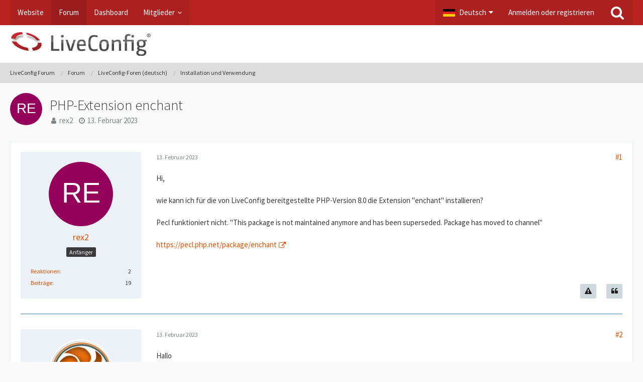

--- FILE ---
content_type: image/svg+xml
request_url: https://forum.liveconfig.com/cms/images/style-2/pageLogoMobile-9405b79a.svg
body_size: 5945
content:
<?xml version="1.0" encoding="UTF-8" standalone="no"?>
<svg xmlns:rdf="http://www.w3.org/1999/02/22-rdf-syntax-ns#" xmlns="http://www.w3.org/2000/svg" height="46.17mm" width="276.7mm" version="1.1" xmlns:cc="http://creativecommons.org/ns#" xmlns:xlink="http://www.w3.org/1999/xlink" viewBox="0 0 980.28023 163.60091" xmlns:dc="http://purl.org/dc/elements/1.1/">
 <defs>
  <linearGradient id="a">
   <stop stop-color="#4b4b4b" offset="0"/>
   <stop stop-color="#737373" offset=".6215"/>
   <stop stop-color="#4b4b4b" offset=".6237"/>
   <stop stop-color="#4b4b4b" offset="1"/>
  </linearGradient>
  <filter id="d" style="color-interpolation-filters:sRGB" height="1.261" width="1.157" y="-.1304" x="-.07874">
   <feGaussianBlur stdDeviation="5.5624725"/>
  </filter>
  <clipPath id="e" clipPathUnits="userSpaceOnUse">
   <path clip-rule="evenodd" d="m1888 1898c-13.83 19.69-44.5 36.78-77.68 42.8l4.408-11.31c23.12-4.646 44.32-16.48 54.53-30.24l18.74-1.241zm-38.7-57.22c34.25 3.457 51.79 21.87 45.41 43.73l-19.19 0.9541c2.364-14.49-10.04-26.15-32.39-28.85l6.171-15.84zm-98.06 66.28c0.9614 14.54 17.45 24.02 40.59 24.55l-4.158 11.53c-34.64 0.7588-60.42-12.67-61.19-34.44l24.77-1.64zm-21.11-14.37c12.46-26.08 52.74-47.88 94.44-51.86l-5.856 16.23c-27.18 3.837-52.76 17.68-63.01 34.35l-25.57 1.271z"/>
  </clipPath>
  <linearGradient id="c" y2="1949" xlink:href="#a" gradientUnits="userSpaceOnUse" x2="1796" gradientTransform="matrix(1.25 0 0 -1.25 -2321 2855)" y1="1833" x1="1825">
   <stop stop-color="#981d22" offset="0"/>
   <stop stop-color="#cb2831" offset=".9555"/>
   <stop stop-color="#bb252d" offset="1"/>
  </linearGradient>
  <radialGradient id="b" xlink:href="#a" gradientUnits="userSpaceOnUse" cy="367.4" cx="129.4" gradientTransform="matrix(2.006 .01092 -.001265 .2323 -129.5 328.6)" r="87.27"/>
 </defs>
 <g transform="translate(171 -426.1)">
  <g fill="url(#b)" transform="matrix(3.82 0 0 3.82 -83.16 -1126)">
   <path d="m66.73 439.9v-3.24h-10.72v-24.56h-4v27.8h14.72z"/>
   <path d="m74.41 439.9v-19.68h-3.96v19.68h3.96zm0.44-26.24c0-1.8-0.52-2.32-2.44-2.32-1.88 0-2.4 0.52-2.4 2.32s0.52 2.32 2.4 2.32c1.92 0 2.44-0.52 2.44-2.32z"/>
   <path d="m92.83 420.2-3.4 10.36c-0.76 2.4-1.2 4.12-1.84 6.64h-0.08c-0.64-2.52-1.08-4.12-1.84-6.64l-3.36-10.36h-4.04l6.44 19.68h5.48l6.48-19.68h-3.84z"/>
   <path d="m115.1 428.7c0-7.24-2.24-9.12-7.44-9.12s-8.6 2.28-8.6 10.52c0 8.56 3.2 10.2 8.64 10.2 2.36 0 4.4-0.32 6.44-0.8l-0.32-2.92c-1.88 0.4-3.44 0.68-5.4 0.68-3.72 0-5.32-0.8-5.4-6.24h12c0.04-0.88 0.08-1.56 0.08-2.32zm-12.04-0.32c0.12-4.64 1.68-5.8 4.44-5.8 2.8 0 3.96 1.04 4.04 5.8h-8.48z"/>
   <path d="m131.1 437.3c-5.04 0-7.32-1.6-7.32-11.36 0-9.64 2.44-11.24 7.32-11.24 1.8 0 3.68 0.28 5.36 0.76l0.48-3.08c-1.8-0.52-3.96-0.84-6.12-0.84-7.08 0-11.04 2.72-11.04 14.56 0 11.88 3.4 14.36 10.72 14.36 2.2 0 4.52-0.44 6.44-0.92l-0.48-3.08c-1.76 0.48-3.64 0.84-5.36 0.84z"/>
   <path d="m157.3 429.9c0-8.32-3.12-10.32-8.68-10.32-5.52 0-8.8 2.28-8.8 10.52 0 8.28 3.08 10.36 8.64 10.36s8.84-2.32 8.84-10.56zm-3.96 0.12c0 6.16-1.6 7.4-4.76 7.4-3.2 0-4.8-1.24-4.8-7.44 0-6.16 1.6-7.36 4.76-7.36s4.8 1.24 4.8 7.4z"/>
   <path d="m179.5 439.9v-13.64c0-4.52-1.84-6.48-5.96-6.48-2.56 0-4.88 1-7.32 2.44l-0.24-2h-3.28v19.68h3.96v-14.8c2.2-1.4 4.04-2.12 5.68-2.12 2.2 0 3.24 0.96 3.24 4.04v12.88h3.92z"/>
   <path d="m190.3 420.2v-3.28c0-3.12 1.16-4.12 3.36-4.12 1 0 1.84 0.08 2.72 0.32l0.44-2.92c-0.96-0.24-2.24-0.44-3.52-0.44-4.76 0-6.96 1.84-6.96 7.32v3.12h-3.08v2.96h3.08v16.72h3.96v-16.72h8.52v16.72h3.96v-19.68h-12.48zm12.88-6.56c0-1.8-0.48-2.32-2.4-2.32-1.88 0-2.4 0.52-2.4 2.32s0.52 2.32 2.4 2.32c1.92 0 2.4-0.52 2.4-2.32z"/>
   <path d="m211.1 438.5c-2 0.96-3.64 2.48-3.64 4.96 0 3.6 2.32 5.72 8.8 5.72 6.68 0 9.4-2.72 9.4-6.56 0-2.8-1.32-4.04-4.52-4.76l-5.6-1.2c-2.56-0.52-3-1.04-3-1.76 0-0.56 0.32-0.96 1-1.4 0.68 0.28 1.64 0.44 2.84 0.44 5.4 0 7.96-2.04 7.96-7.2 0-1.88-0.4-2.96-1-3.68l3.24-0.32v-2.48h-6c-0.96-0.36-2.28-0.6-4.16-0.6-5.4 0-8 2-8 7.16 0 3.04 0.92 4.68 2.24 5.72-1.2 0.8-1.92 1.72-1.92 3 0 1.4 0.84 2.32 2.36 2.96zm8.2 2.08c1.72 0.36 2.52 1.08 2.52 2.4 0 1.84-1.36 3.44-5.44 3.44-4 0-5.08-1.32-5.08-3.32 0-1.88 1.4-2.96 3.2-3.56l4.8 1.04zm1.24-13.76c0 3.36-1.16 4.36-4.16 4.36s-4.16-1.04-4.16-4.44c0-3.36 1.16-4.36 4.16-4.36 2.96 0 4.16 1.04 4.16 4.44z"/>
  </g>
  <g fill-opacity=".3939" transform="matrix(1.19 0 0 -1.015 -2209 2420)" filter="url(#d)">
   <g fill-opacity=".3939" clip-path="url(#e)">
    <path d="m1888 1898c-13.83 19.69-44.5 36.78-77.68 42.8l4.408-11.31c23.12-4.646 44.32-16.48 54.53-30.24l18.74-1.241zm-38.7-57.22c34.25 3.457 51.79 21.87 45.41 43.73l-19.19 0.9541c2.364-14.49-10.04-26.15-32.39-28.85l6.171-15.84zm-98.06 66.28c0.9614 14.54 17.45 24.02 40.59 24.55l-4.158 11.53c-34.64 0.7588-60.42-12.67-61.19-34.44l24.77-1.64zm-21.11-14.37c12.46-26.08 52.74-47.88 94.44-51.86l-5.856 16.23c-27.18 3.837-52.76 17.68-63.01 34.35l-25.57 1.271z" fill-opacity=".3939" fill-rule="evenodd"/>
   </g>
  </g>
  <path d="m38.09 482.6c-17.29-24.62-55.63-45.97-97.1-53.49l5.51 14.14c28.9 5.808 55.41 20.6 68.16 37.8l23.42 1.552zm-48.38 71.53c42.81-4.321 64.74-27.34 56.77-54.66l-23.99-1.193c2.954 18.12-12.55 32.69-40.49 36.06l7.714 19.8zm-122.6-82.85c1.202-18.18 21.82-30.02 50.73-30.69l-5.198-14.41c-43.29-0.9485-75.53 15.83-76.49 43.05l30.96 2.05zm-26.38 17.96c15.57 32.6 65.92 59.84 118 64.82l-7.32-20.29c-33.97-4.796-65.95-22.1-78.76-42.94l-31.96-1.589z" fill-rule="evenodd" fill="url(#c)"/>
  <g fill="#666" transform="matrix(1.794 0 0 1.794 400.4 -699.2)">
   <path fill="#666" d="m212.8 639.7c0 4.52 2.92 7.32 7.56 7.32s7.56-2.8 7.56-7.32-2.92-7.32-7.56-7.32-7.56 2.8-7.56 7.32zm2 0c0-3.64 1.88-5.64 5.56-5.64s5.56 2 5.56 5.64-1.88 5.64-5.56 5.64-5.56-2-5.56-5.64zm9.12 4.08-2.12-3.48c1.2-0.2 2-0.96 2-2.48 0-1.56-1-2.28-3.36-2.28h-3.08v8.24h1.84v-3.32h0.64l1.96 3.32h2.12zm-2-5.8c0 0.8-0.36 1.2-1.72 1.2h-1v-2.2h1.16c1.24 0 1.56 0.24 1.56 1z"/>
  </g>
 </g>
</svg>


--- FILE ---
content_type: image/svg+xml
request_url: https://forum.liveconfig.com/cms/images/style-2/pageLogo-f3c1194d.svg
body_size: 5945
content:
<?xml version="1.0" encoding="UTF-8" standalone="no"?>
<svg xmlns:rdf="http://www.w3.org/1999/02/22-rdf-syntax-ns#" xmlns="http://www.w3.org/2000/svg" height="46.17mm" width="276.7mm" version="1.1" xmlns:cc="http://creativecommons.org/ns#" xmlns:xlink="http://www.w3.org/1999/xlink" viewBox="0 0 980.28023 163.60091" xmlns:dc="http://purl.org/dc/elements/1.1/">
 <defs>
  <linearGradient id="a">
   <stop stop-color="#4b4b4b" offset="0"/>
   <stop stop-color="#737373" offset=".6215"/>
   <stop stop-color="#4b4b4b" offset=".6237"/>
   <stop stop-color="#4b4b4b" offset="1"/>
  </linearGradient>
  <filter id="d" style="color-interpolation-filters:sRGB" height="1.261" width="1.157" y="-.1304" x="-.07874">
   <feGaussianBlur stdDeviation="5.5624725"/>
  </filter>
  <clipPath id="e" clipPathUnits="userSpaceOnUse">
   <path clip-rule="evenodd" d="m1888 1898c-13.83 19.69-44.5 36.78-77.68 42.8l4.408-11.31c23.12-4.646 44.32-16.48 54.53-30.24l18.74-1.241zm-38.7-57.22c34.25 3.457 51.79 21.87 45.41 43.73l-19.19 0.9541c2.364-14.49-10.04-26.15-32.39-28.85l6.171-15.84zm-98.06 66.28c0.9614 14.54 17.45 24.02 40.59 24.55l-4.158 11.53c-34.64 0.7588-60.42-12.67-61.19-34.44l24.77-1.64zm-21.11-14.37c12.46-26.08 52.74-47.88 94.44-51.86l-5.856 16.23c-27.18 3.837-52.76 17.68-63.01 34.35l-25.57 1.271z"/>
  </clipPath>
  <linearGradient id="c" y2="1949" xlink:href="#a" gradientUnits="userSpaceOnUse" x2="1796" gradientTransform="matrix(1.25 0 0 -1.25 -2321 2855)" y1="1833" x1="1825">
   <stop stop-color="#981d22" offset="0"/>
   <stop stop-color="#cb2831" offset=".9555"/>
   <stop stop-color="#bb252d" offset="1"/>
  </linearGradient>
  <radialGradient id="b" xlink:href="#a" gradientUnits="userSpaceOnUse" cy="367.4" cx="129.4" gradientTransform="matrix(2.006 .01092 -.001265 .2323 -129.5 328.6)" r="87.27"/>
 </defs>
 <g transform="translate(171 -426.1)">
  <g fill="url(#b)" transform="matrix(3.82 0 0 3.82 -83.16 -1126)">
   <path d="m66.73 439.9v-3.24h-10.72v-24.56h-4v27.8h14.72z"/>
   <path d="m74.41 439.9v-19.68h-3.96v19.68h3.96zm0.44-26.24c0-1.8-0.52-2.32-2.44-2.32-1.88 0-2.4 0.52-2.4 2.32s0.52 2.32 2.4 2.32c1.92 0 2.44-0.52 2.44-2.32z"/>
   <path d="m92.83 420.2-3.4 10.36c-0.76 2.4-1.2 4.12-1.84 6.64h-0.08c-0.64-2.52-1.08-4.12-1.84-6.64l-3.36-10.36h-4.04l6.44 19.68h5.48l6.48-19.68h-3.84z"/>
   <path d="m115.1 428.7c0-7.24-2.24-9.12-7.44-9.12s-8.6 2.28-8.6 10.52c0 8.56 3.2 10.2 8.64 10.2 2.36 0 4.4-0.32 6.44-0.8l-0.32-2.92c-1.88 0.4-3.44 0.68-5.4 0.68-3.72 0-5.32-0.8-5.4-6.24h12c0.04-0.88 0.08-1.56 0.08-2.32zm-12.04-0.32c0.12-4.64 1.68-5.8 4.44-5.8 2.8 0 3.96 1.04 4.04 5.8h-8.48z"/>
   <path d="m131.1 437.3c-5.04 0-7.32-1.6-7.32-11.36 0-9.64 2.44-11.24 7.32-11.24 1.8 0 3.68 0.28 5.36 0.76l0.48-3.08c-1.8-0.52-3.96-0.84-6.12-0.84-7.08 0-11.04 2.72-11.04 14.56 0 11.88 3.4 14.36 10.72 14.36 2.2 0 4.52-0.44 6.44-0.92l-0.48-3.08c-1.76 0.48-3.64 0.84-5.36 0.84z"/>
   <path d="m157.3 429.9c0-8.32-3.12-10.32-8.68-10.32-5.52 0-8.8 2.28-8.8 10.52 0 8.28 3.08 10.36 8.64 10.36s8.84-2.32 8.84-10.56zm-3.96 0.12c0 6.16-1.6 7.4-4.76 7.4-3.2 0-4.8-1.24-4.8-7.44 0-6.16 1.6-7.36 4.76-7.36s4.8 1.24 4.8 7.4z"/>
   <path d="m179.5 439.9v-13.64c0-4.52-1.84-6.48-5.96-6.48-2.56 0-4.88 1-7.32 2.44l-0.24-2h-3.28v19.68h3.96v-14.8c2.2-1.4 4.04-2.12 5.68-2.12 2.2 0 3.24 0.96 3.24 4.04v12.88h3.92z"/>
   <path d="m190.3 420.2v-3.28c0-3.12 1.16-4.12 3.36-4.12 1 0 1.84 0.08 2.72 0.32l0.44-2.92c-0.96-0.24-2.24-0.44-3.52-0.44-4.76 0-6.96 1.84-6.96 7.32v3.12h-3.08v2.96h3.08v16.72h3.96v-16.72h8.52v16.72h3.96v-19.68h-12.48zm12.88-6.56c0-1.8-0.48-2.32-2.4-2.32-1.88 0-2.4 0.52-2.4 2.32s0.52 2.32 2.4 2.32c1.92 0 2.4-0.52 2.4-2.32z"/>
   <path d="m211.1 438.5c-2 0.96-3.64 2.48-3.64 4.96 0 3.6 2.32 5.72 8.8 5.72 6.68 0 9.4-2.72 9.4-6.56 0-2.8-1.32-4.04-4.52-4.76l-5.6-1.2c-2.56-0.52-3-1.04-3-1.76 0-0.56 0.32-0.96 1-1.4 0.68 0.28 1.64 0.44 2.84 0.44 5.4 0 7.96-2.04 7.96-7.2 0-1.88-0.4-2.96-1-3.68l3.24-0.32v-2.48h-6c-0.96-0.36-2.28-0.6-4.16-0.6-5.4 0-8 2-8 7.16 0 3.04 0.92 4.68 2.24 5.72-1.2 0.8-1.92 1.72-1.92 3 0 1.4 0.84 2.32 2.36 2.96zm8.2 2.08c1.72 0.36 2.52 1.08 2.52 2.4 0 1.84-1.36 3.44-5.44 3.44-4 0-5.08-1.32-5.08-3.32 0-1.88 1.4-2.96 3.2-3.56l4.8 1.04zm1.24-13.76c0 3.36-1.16 4.36-4.16 4.36s-4.16-1.04-4.16-4.44c0-3.36 1.16-4.36 4.16-4.36 2.96 0 4.16 1.04 4.16 4.44z"/>
  </g>
  <g fill-opacity=".3939" transform="matrix(1.19 0 0 -1.015 -2209 2420)" filter="url(#d)">
   <g fill-opacity=".3939" clip-path="url(#e)">
    <path d="m1888 1898c-13.83 19.69-44.5 36.78-77.68 42.8l4.408-11.31c23.12-4.646 44.32-16.48 54.53-30.24l18.74-1.241zm-38.7-57.22c34.25 3.457 51.79 21.87 45.41 43.73l-19.19 0.9541c2.364-14.49-10.04-26.15-32.39-28.85l6.171-15.84zm-98.06 66.28c0.9614 14.54 17.45 24.02 40.59 24.55l-4.158 11.53c-34.64 0.7588-60.42-12.67-61.19-34.44l24.77-1.64zm-21.11-14.37c12.46-26.08 52.74-47.88 94.44-51.86l-5.856 16.23c-27.18 3.837-52.76 17.68-63.01 34.35l-25.57 1.271z" fill-opacity=".3939" fill-rule="evenodd"/>
   </g>
  </g>
  <path d="m38.09 482.6c-17.29-24.62-55.63-45.97-97.1-53.49l5.51 14.14c28.9 5.808 55.41 20.6 68.16 37.8l23.42 1.552zm-48.38 71.53c42.81-4.321 64.74-27.34 56.77-54.66l-23.99-1.193c2.954 18.12-12.55 32.69-40.49 36.06l7.714 19.8zm-122.6-82.85c1.202-18.18 21.82-30.02 50.73-30.69l-5.198-14.41c-43.29-0.9485-75.53 15.83-76.49 43.05l30.96 2.05zm-26.38 17.96c15.57 32.6 65.92 59.84 118 64.82l-7.32-20.29c-33.97-4.796-65.95-22.1-78.76-42.94l-31.96-1.589z" fill-rule="evenodd" fill="url(#c)"/>
  <g fill="#666" transform="matrix(1.794 0 0 1.794 400.4 -699.2)">
   <path fill="#666" d="m212.8 639.7c0 4.52 2.92 7.32 7.56 7.32s7.56-2.8 7.56-7.32-2.92-7.32-7.56-7.32-7.56 2.8-7.56 7.32zm2 0c0-3.64 1.88-5.64 5.56-5.64s5.56 2 5.56 5.64-1.88 5.64-5.56 5.64-5.56-2-5.56-5.64zm9.12 4.08-2.12-3.48c1.2-0.2 2-0.96 2-2.48 0-1.56-1-2.28-3.36-2.28h-3.08v8.24h1.84v-3.32h0.64l1.96 3.32h2.12zm-2-5.8c0 0.8-0.36 1.2-1.72 1.2h-1v-2.2h1.16c1.24 0 1.56 0.24 1.56 1z"/>
  </g>
 </g>
</svg>
